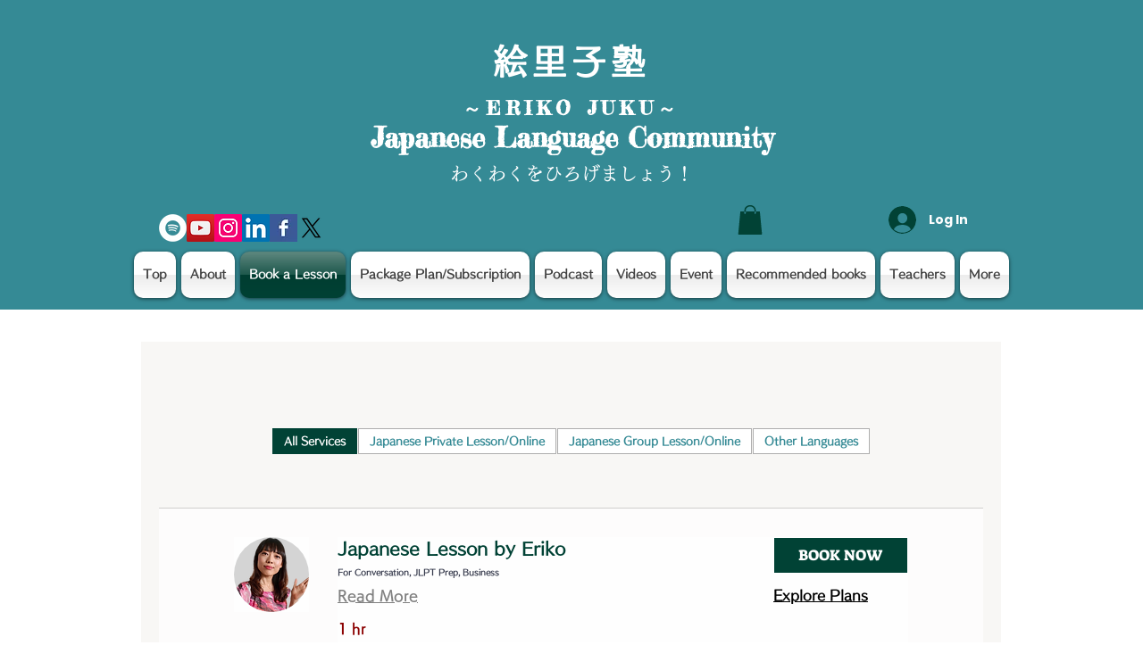

--- FILE ---
content_type: text/html; charset=utf-8
request_url: https://www.google.com/recaptcha/api2/aframe
body_size: 266
content:
<!DOCTYPE HTML><html><head><meta http-equiv="content-type" content="text/html; charset=UTF-8"></head><body><script nonce="o8-k8uB0arYW0P8ad3qZkQ">/** Anti-fraud and anti-abuse applications only. See google.com/recaptcha */ try{var clients={'sodar':'https://pagead2.googlesyndication.com/pagead/sodar?'};window.addEventListener("message",function(a){try{if(a.source===window.parent){var b=JSON.parse(a.data);var c=clients[b['id']];if(c){var d=document.createElement('img');d.src=c+b['params']+'&rc='+(localStorage.getItem("rc::a")?sessionStorage.getItem("rc::b"):"");window.document.body.appendChild(d);sessionStorage.setItem("rc::e",parseInt(sessionStorage.getItem("rc::e")||0)+1);localStorage.setItem("rc::h",'1769119610439');}}}catch(b){}});window.parent.postMessage("_grecaptcha_ready", "*");}catch(b){}</script></body></html>